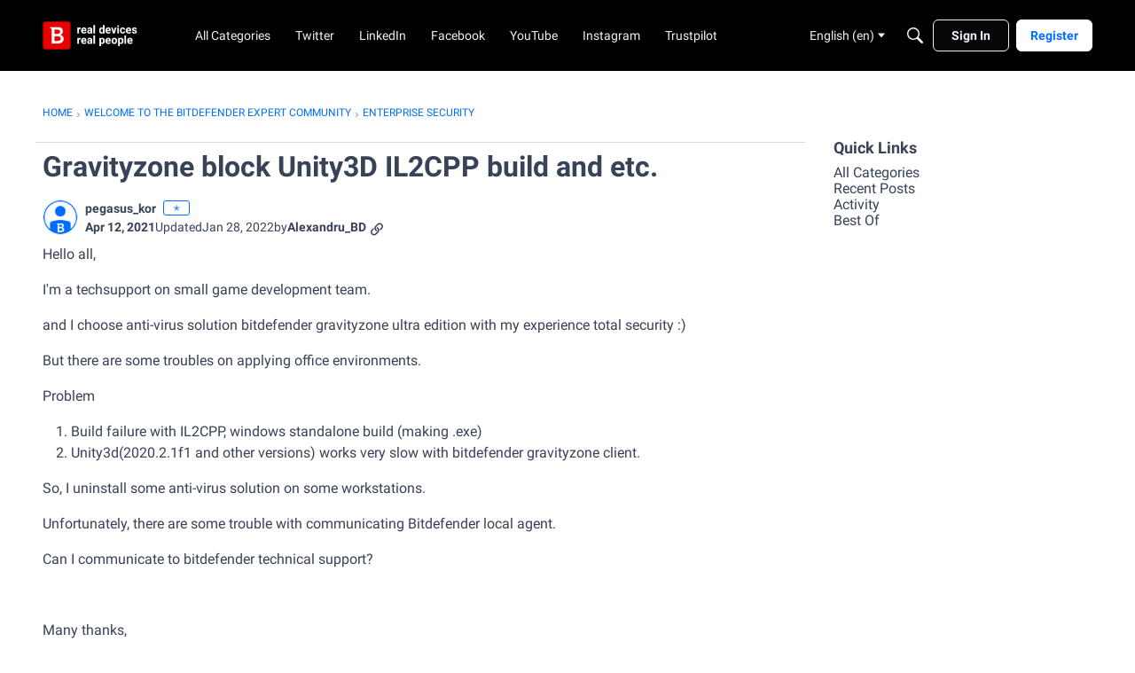

--- FILE ---
content_type: application/x-javascript
request_url: https://community.bitdefender.com/dist/v2/layouts/entries/addons/Ranks/common.DABZUzaV.min.js
body_size: 711
content:
var k=Object.defineProperty;var I=(a,s,t)=>s in a?k(a,s,{enumerable:!0,configurable:!0,writable:!0,value:t}):a[s]=t;var l=(a,s,t)=>I(a,typeof s!="symbol"?s+"":s,t);import{Z as A,R as m,c as p,u as D,L as n,e as f,$ as y,t as i,a0 as R,k as E,o as g}from"../../layouts.CKj0XU2c.min.js";import{p as h,m as N}from"../../../vendor/vendor/redux.D4LK-I4W.min.js";import{M as C}from"../../../chunks/addons/dashboard/MembersSearchDomain.CSyfTkWS.min.js";import{r as B,j as S}from"../../../vendor/vendor/react-core.BgLhaSja.min.js";const v=A("@@ranks"),c=class c extends m{constructor(){super(...arguments);l(this,"getAllRanks",()=>{const t=p(c.getAllACs,async()=>(await this.api.get("/ranks")).data)({});return this.dispatch(t)})}};l(c,"getAllACs",v.async("GET_ALL"));let r=c;function L(){return D(r)}const T={ranksByID:{status:n.PENDING}},O=h(f.reducerWithInitialState(T).case(r.getAllACs.started,(a,s)=>(a.ranksByID={status:n.LOADING},a)).case(r.getAllACs.done,(a,s)=>{const t={};return s.result.forEach(e=>{t[e.rankID]=e}),a.ranksByID={status:n.SUCCESS,data:t},a}).case(r.getAllACs.failed,(a,s)=>(a.ranksByID.status=n.ERROR,a.ranksByID.error=s.error,a)));function d(){const{getAllRanks:a}=L(),s=N(t=>t.ranks.ranksByID);return B.useEffect(()=>{s.status===n.PENDING&&a()},[a,s]),s}function G(){const a=d();return a.data?{...a,data:Object.values(a.data).map(s=>({value:s.rankID,label:s.name}))}:{...a,data:void 0}}function x(a){const s=d(),t=G();return S.jsx(y,{...a,placeholder:i("Select..."),value:(a.value??[]).map(e=>{var u;const o=(u=s.data)==null?void 0:u[e];return o?{label:o.name,value:o.rankID}:null}).filter(R),onChange:e=>{const o=e==null?void 0:e.map(u=>u.value);a.onChange(o)},options:t.data??[],isLoading:[n.PENDING,n.LOADING].includes(t.status)})}E("ranks",O);g(()=>{C.addFieldToFilterSchema({fieldName:"rankIDs",schema:{type:"array",items:{type:"integer"},default:[],"x-control":{inputType:"custom",legend:i("Ranks"),component:x}}})});
